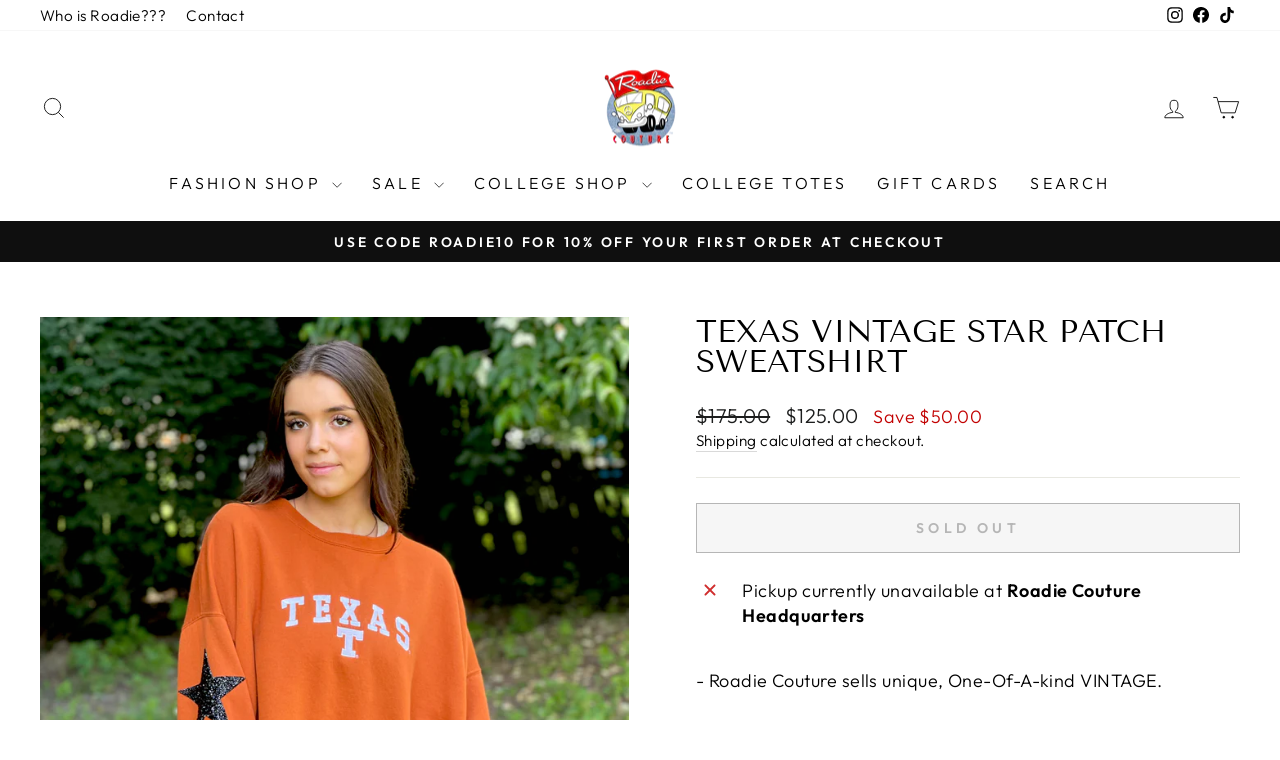

--- FILE ---
content_type: text/plain; charset=utf-8
request_url: https://sp-micro-proxy.b-cdn.net/micro?unique_id=roadie-couture.myshopify.com
body_size: 4539
content:
{"site":{"free_plan_limit_reached":false,"billing_status":"active","billing_active":true,"pricing_plan_required":false,"settings":{"proof_mobile_position":"Top","proof_desktop_position":"Bottom Right","proof_pop_size":"small","proof_start_delay_time":3,"proof_time_between":3,"proof_display_time":5,"proof_visible":true,"proof_cycle":true,"proof_mobile_enabled":true,"proof_desktop_enabled":true,"proof_tablet_enabled":true,"proof_locale":"en","proof_show_powered_by":false},"site_integrations":[{"id":"1408028","enabled":true,"integration":{"name":"Shopify Abandoned Cart","handle":"shopify_abandoned_cart","pro":true},"settings":{"proof_onclick_new_tab":null,"proof_exclude_pages":["cart"],"proof_include_pages":[],"proof_display_pages_mode":"excluded","proof_minimum_activity_sessions":2,"proof_height":110,"proof_bottom":15,"proof_top":10,"proof_right":15,"proof_left":10,"proof_background_color":"#fff","proof_background_image_url":"","proof_font_color":"#333","proof_border_radius":8,"proof_padding_top":0,"proof_padding_bottom":0,"proof_padding_left":8,"proof_padding_right":16,"proof_icon_color":null,"proof_icon_background_color":null,"proof_hours_before_obscure":20,"proof_minimum_review_rating":5,"proof_highlights_color":"#F89815","proof_display_review":true,"proof_show_review_on_hover":false,"proof_summary_time_range":1440,"proof_summary_minimum_count":10,"proof_show_media":true,"proof_show_message":true,"proof_media_url":null,"proof_media_position":"top","proof_nudge_click_url":null,"proof_icon_url":null,"proof_icon_mode":null,"proof_icon_enabled":false},"template":{"id":"184","body":{"top":"You left something in your cart!","middle":"Visit cart to complete your purchase."},"raw_body":"<top>You left something in your cart!</top><middle>Visit cart to complete your purchase.</middle>","locale":"en"}},{"id":"1076636","enabled":true,"integration":{"name":"Live Visitors","handle":"live_visitors","pro":true},"settings":{"proof_onclick_new_tab":null,"proof_exclude_pages":null,"proof_include_pages":[],"proof_display_pages_mode":"excluded","proof_minimum_activity_sessions":2,"proof_height":110,"proof_bottom":15,"proof_top":10,"proof_right":15,"proof_left":10,"proof_background_color":"#fff","proof_background_image_url":"","proof_font_color":"#333","proof_border_radius":8,"proof_padding_top":0,"proof_padding_bottom":0,"proof_padding_left":8,"proof_padding_right":16,"proof_icon_color":null,"proof_icon_background_color":null,"proof_hours_before_obscure":20,"proof_minimum_review_rating":5,"proof_highlights_color":"#F89815","proof_display_review":true,"proof_show_review_on_hover":false,"proof_summary_time_range":1440,"proof_summary_minimum_count":10,"proof_show_media":true,"proof_show_message":true,"proof_media_url":null,"proof_media_position":"top","proof_nudge_click_url":null,"proof_icon_url":null,"proof_icon_mode":null,"proof_icon_enabled":false},"template":{"id":"69","body":{"top":"{{live_visitors}} People","middle":"Are viewing this page right now"},"raw_body":"<top>{{live_visitors}} People</top><middle>Are viewing this page right now</middle>","locale":"en"}},{"id":"1076635","enabled":true,"integration":{"name":"Recent Visitors","handle":"recent_visitors","pro":true},"settings":{"proof_onclick_new_tab":null,"proof_exclude_pages":null,"proof_include_pages":[],"proof_display_pages_mode":"excluded","proof_minimum_activity_sessions":2,"proof_height":110,"proof_bottom":15,"proof_top":10,"proof_right":15,"proof_left":10,"proof_background_color":"#fff","proof_background_image_url":"","proof_font_color":"#333","proof_border_radius":8,"proof_padding_top":0,"proof_padding_bottom":0,"proof_padding_left":8,"proof_padding_right":16,"proof_icon_color":null,"proof_icon_background_color":null,"proof_hours_before_obscure":20,"proof_minimum_review_rating":5,"proof_highlights_color":"#F89815","proof_display_review":true,"proof_show_review_on_hover":false,"proof_summary_time_range":1440,"proof_summary_minimum_count":10,"proof_show_media":true,"proof_show_message":true,"proof_media_url":null,"proof_media_position":"top","proof_nudge_click_url":null,"proof_icon_url":null,"proof_icon_mode":null,"proof_icon_enabled":false},"template":{"id":"68","body":{"top":"{{recent_visitors}} People","middle":"Have visited this website today"},"raw_body":"<top>{{recent_visitors}} People</top><middle>Have visited this website today</middle>","locale":"en"}},{"id":"1076634","enabled":true,"integration":{"name":"Nudge Pop","handle":"nudge","pro":true},"settings":{"proof_onclick_new_tab":null,"proof_exclude_pages":null,"proof_include_pages":[],"proof_display_pages_mode":"excluded","proof_minimum_activity_sessions":2,"proof_height":110,"proof_bottom":15,"proof_top":10,"proof_right":15,"proof_left":10,"proof_background_color":"#fff","proof_background_image_url":"","proof_font_color":"#333","proof_border_radius":8,"proof_padding_top":0,"proof_padding_bottom":0,"proof_padding_left":8,"proof_padding_right":16,"proof_icon_color":null,"proof_icon_background_color":null,"proof_hours_before_obscure":20,"proof_minimum_review_rating":5,"proof_highlights_color":"#F89815","proof_display_review":true,"proof_show_review_on_hover":false,"proof_summary_time_range":1440,"proof_summary_minimum_count":10,"proof_show_media":true,"proof_show_message":true,"proof_media_url":null,"proof_media_position":"top","proof_nudge_click_url":null,"proof_icon_url":null,"proof_icon_mode":null,"proof_icon_enabled":false},"template":{"id":"181","body":{"top":{"h1":["Thanks for stopping by"],"p":["Welcome to our store! We hope you find what you are looking for and become inspired by our products."]},"middle":""},"raw_body":"<top><h1>Thanks for stopping by</h1><p>Welcome to our store! We hope you find what you are looking for and become inspired by our products.</p></top><middle></middle>","locale":"en"}},{"id":"1076633","enabled":true,"integration":{"name":"Shopify Order Summary","handle":"shopify_order_summary","pro":true},"settings":{"proof_onclick_new_tab":null,"proof_exclude_pages":null,"proof_include_pages":[],"proof_display_pages_mode":"excluded","proof_minimum_activity_sessions":2,"proof_height":110,"proof_bottom":15,"proof_top":10,"proof_right":15,"proof_left":10,"proof_background_color":"#fff","proof_background_image_url":"","proof_font_color":"#333","proof_border_radius":8,"proof_padding_top":0,"proof_padding_bottom":0,"proof_padding_left":8,"proof_padding_right":16,"proof_icon_color":null,"proof_icon_background_color":null,"proof_hours_before_obscure":20,"proof_minimum_review_rating":5,"proof_highlights_color":"#F89815","proof_display_review":true,"proof_show_review_on_hover":false,"proof_summary_time_range":1440,"proof_summary_minimum_count":10,"proof_show_media":true,"proof_show_message":true,"proof_media_url":null,"proof_media_position":"top","proof_nudge_click_url":null,"proof_icon_url":null,"proof_icon_mode":null,"proof_icon_enabled":false},"template":{"id":"120","body":{"top":"{{visitor_count}} visitors placed {{order_count}} orders in the last {{time_range}}","middle":""},"raw_body":"<top>{{visitor_count}} visitors placed {{order_count}} orders in the last {{time_range}}</top><middle></middle>","locale":"en"}},{"id":"1076632","enabled":true,"integration":{"name":"Shopify Cart Summary","handle":"shopify_cart_summary","pro":true},"settings":{"proof_onclick_new_tab":null,"proof_exclude_pages":null,"proof_include_pages":[],"proof_display_pages_mode":"excluded","proof_minimum_activity_sessions":2,"proof_height":110,"proof_bottom":15,"proof_top":10,"proof_right":15,"proof_left":10,"proof_background_color":"#fff","proof_background_image_url":"","proof_font_color":"#333","proof_border_radius":8,"proof_padding_top":0,"proof_padding_bottom":0,"proof_padding_left":8,"proof_padding_right":16,"proof_icon_color":null,"proof_icon_background_color":null,"proof_hours_before_obscure":20,"proof_minimum_review_rating":5,"proof_highlights_color":"#F89815","proof_display_review":true,"proof_show_review_on_hover":false,"proof_summary_time_range":1440,"proof_summary_minimum_count":10,"proof_show_media":true,"proof_show_message":true,"proof_media_url":null,"proof_media_position":"top","proof_nudge_click_url":null,"proof_icon_url":null,"proof_icon_mode":null,"proof_icon_enabled":false},"template":{"id":"119","body":{"top":"{{visitor_count}} visitors added {{add_to_cart_count}} items to their cart in the last {{time_range}}","middle":""},"raw_body":"<top>{{visitor_count}} visitors added {{add_to_cart_count}} items to their cart in the last {{time_range}}</top><middle></middle>","locale":"en"}},{"id":"1076631","enabled":true,"integration":{"name":"Shopify Reviews","handle":"shopify_review","pro":true},"settings":{"proof_onclick_new_tab":null,"proof_exclude_pages":null,"proof_include_pages":[],"proof_display_pages_mode":"excluded","proof_minimum_activity_sessions":2,"proof_height":110,"proof_bottom":15,"proof_top":10,"proof_right":15,"proof_left":10,"proof_background_color":"#fff","proof_background_image_url":"","proof_font_color":"#333","proof_border_radius":8,"proof_padding_top":0,"proof_padding_bottom":0,"proof_padding_left":8,"proof_padding_right":16,"proof_icon_color":null,"proof_icon_background_color":null,"proof_hours_before_obscure":20,"proof_minimum_review_rating":5,"proof_highlights_color":"#F89815","proof_display_review":true,"proof_show_review_on_hover":false,"proof_summary_time_range":1440,"proof_summary_minimum_count":10,"proof_show_media":true,"proof_show_message":true,"proof_media_url":null,"proof_media_position":"top","proof_nudge_click_url":null,"proof_icon_url":null,"proof_icon_mode":null,"proof_icon_enabled":false},"template":{"id":"102","body":{"top":"{{first_name}} in {{city}}, {{province}} {{country}}","middle":"Reviewed {{product_title}} with {{rating}}"},"raw_body":"<top>{{first_name}} in {{city}}, {{province}} {{country}}</top><middle>Reviewed {{product_title}} with {{rating}}</middle>","locale":"en"}},{"id":"1076630","enabled":true,"integration":{"name":"Shopify Purchase","handle":"shopify_api_purchase","pro":false},"settings":{"proof_onclick_new_tab":null,"proof_exclude_pages":null,"proof_include_pages":[],"proof_display_pages_mode":"excluded","proof_minimum_activity_sessions":2,"proof_height":110,"proof_bottom":15,"proof_top":10,"proof_right":15,"proof_left":10,"proof_background_color":"#fff","proof_background_image_url":"","proof_font_color":"#333","proof_border_radius":8,"proof_padding_top":0,"proof_padding_bottom":0,"proof_padding_left":8,"proof_padding_right":16,"proof_icon_color":null,"proof_icon_background_color":null,"proof_hours_before_obscure":20,"proof_minimum_review_rating":5,"proof_highlights_color":"#F89815","proof_display_review":true,"proof_show_review_on_hover":false,"proof_summary_time_range":1440,"proof_summary_minimum_count":10,"proof_show_media":true,"proof_show_message":true,"proof_media_url":null,"proof_media_position":"top","proof_nudge_click_url":null,"proof_icon_url":null,"proof_icon_mode":null,"proof_icon_enabled":false},"template":{"id":"4","body":{"top":"{{first_name}} in {{city}}, {{province}} {{country}}","middle":"Purchased {{product_title}}"},"raw_body":"<top>{{first_name}} in {{city}}, {{province}} {{country}}</top><middle>Purchased {{product_title}}</middle>","locale":"en"}},{"id":"1076629","enabled":true,"integration":{"name":"Shopify Add To Cart","handle":"shopify_storefront_add_to_cart","pro":false},"settings":{"proof_onclick_new_tab":null,"proof_exclude_pages":null,"proof_include_pages":[],"proof_display_pages_mode":"excluded","proof_minimum_activity_sessions":2,"proof_height":110,"proof_bottom":15,"proof_top":10,"proof_right":15,"proof_left":10,"proof_background_color":"#fff","proof_background_image_url":"","proof_font_color":"#333","proof_border_radius":8,"proof_padding_top":0,"proof_padding_bottom":0,"proof_padding_left":8,"proof_padding_right":16,"proof_icon_color":null,"proof_icon_background_color":null,"proof_hours_before_obscure":20,"proof_minimum_review_rating":5,"proof_highlights_color":"#F89815","proof_display_review":true,"proof_show_review_on_hover":false,"proof_summary_time_range":1440,"proof_summary_minimum_count":10,"proof_show_media":true,"proof_show_message":true,"proof_media_url":null,"proof_media_position":"top","proof_nudge_click_url":null,"proof_icon_url":null,"proof_icon_mode":null,"proof_icon_enabled":false},"template":{"id":"36","body":{"top":"{{first_name}} in {{city}}, {{province}} {{country}}","middle":"Added to Cart {{product_title}}"},"raw_body":"<top>{{first_name}} in {{city}}, {{province}} {{country}}</top><middle>Added to Cart {{product_title}}</middle>","locale":"en"}}],"events":[{"id":"244204786","created_at":"2026-01-20T12:45:27.488Z","variables":{"first_name":"Someone","city":"Queens","province":"New York","province_code":"NY","country":"United States","country_code":"US","product_title":"Led Zeppelin Blazer"},"click_url":"https://roadiecouture.com/products/led-zeppelin-blazer-2","image_url":"https://cdn.shopify.com/s/files/1/0056/4563/1552/files/PhotoRoom_20230913_170823.jpg?v=1694647506","product":{"id":"57623567","product_id":"8030786978020","title":"Led Zeppelin Blazer","created_at":"2023-09-13T23:24:54.000Z","updated_at":"2023-11-04T21:47:57.000Z","published_at":"2023-09-27T19:04:20.000Z"},"site_integration":{"id":"1076629","enabled":true,"integration":{"name":"Shopify Add To Cart","handle":"shopify_storefront_add_to_cart","pro":false},"template":{"id":"36","body":{"top":"{{first_name}} in {{city}}, {{province}} {{country}}","middle":"Added to Cart {{product_title}}"},"raw_body":"<top>{{first_name}} in {{city}}, {{province}} {{country}}</top><middle>Added to Cart {{product_title}}</middle>","locale":"en"}}},{"id":"244168703","created_at":null,"variables":{"first_name":"Someone","city":"Larchmont","province":"New York","province_code":"NY","country":"United States","country_code":"US","product_title":"Northwestern Vintage Sweatshirt"},"click_url":"https://roadiecouture.com/products/northwestern-vintage-sweatshirt-3","image_url":"https://cdn.shopify.com/s/files/1/0056/4563/1552/products/image_d93cf5c5-867b-4625-9eca-7b4fe8494329.png?v=1643072815","product":{"id":"50135540","product_id":"7536231055588","title":"Northwestern Vintage Sweatshirt","created_at":"2022-01-25T01:06:05.000Z","updated_at":"2026-01-19T18:00:10.301Z","published_at":"2022-01-25T01:06:05.000Z"},"site_integration":{"id":"1076630","enabled":true,"integration":{"name":"Shopify Purchase","handle":"shopify_api_purchase","pro":false},"template":{"id":"4","body":{"top":"{{first_name}} in {{city}}, {{province}} {{country}}","middle":"Purchased {{product_title}}"},"raw_body":"<top>{{first_name}} in {{city}}, {{province}} {{country}}</top><middle>Purchased {{product_title}}</middle>","locale":"en"}}},{"id":"244131774","created_at":null,"variables":{"first_name":"Someone","city":"Rockville Centre","province":"New York","province_code":"NY","country":"United States","country_code":"US","product_title":"College Spell-Out Sweatshirts"},"click_url":"https://roadiecouture.com/products/college-spell-out-sweatshirts","image_url":"https://cdn.shopify.com/s/files/1/0056/4563/1552/files/43F9F6E5-E54F-4409-8AEB-060E7FA229D9.jpg?v=1708542450","product":{"id":"59330989","product_id":"8165009260772","title":"College Spell-Out Sweatshirts","created_at":"2024-02-21T19:05:25.000Z","updated_at":"2026-01-19T12:04:35.212Z","published_at":"2024-02-21T19:06:08.000Z"},"site_integration":{"id":"1076630","enabled":true,"integration":{"name":"Shopify Purchase","handle":"shopify_api_purchase","pro":false},"template":{"id":"4","body":{"top":"{{first_name}} in {{city}}, {{province}} {{country}}","middle":"Purchased {{product_title}}"},"raw_body":"<top>{{first_name}} in {{city}}, {{province}} {{country}}</top><middle>Purchased {{product_title}}</middle>","locale":"en"}}},{"id":"244131585","created_at":null,"variables":{"first_name":"Someone","city":"Brooklyn","province":"New York","province_code":"NY","country":"United States","country_code":"US","product_title":"College Spell-Out Sweatshirts"},"click_url":"https://roadiecouture.com/products/college-spell-out-sweatshirts","image_url":"https://cdn.shopify.com/s/files/1/0056/4563/1552/files/43F9F6E5-E54F-4409-8AEB-060E7FA229D9.jpg?v=1708542450","product":{"id":"59330989","product_id":"8165009260772","title":"College Spell-Out Sweatshirts","created_at":"2024-02-21T19:05:25.000Z","updated_at":"2026-01-19T12:04:35.212Z","published_at":"2024-02-21T19:06:08.000Z"},"site_integration":{"id":"1076629","enabled":true,"integration":{"name":"Shopify Add To Cart","handle":"shopify_storefront_add_to_cart","pro":false},"template":{"id":"36","body":{"top":"{{first_name}} in {{city}}, {{province}} {{country}}","middle":"Added to Cart {{product_title}}"},"raw_body":"<top>{{first_name}} in {{city}}, {{province}} {{country}}</top><middle>Added to Cart {{product_title}}</middle>","locale":"en"}}},{"id":"244130533","created_at":null,"variables":{"first_name":"Someone","city":"West Hempstead","province":"New York","province_code":"NY","country":"United States","country_code":"US","product_title":"Providence Vintage Sweatshirt"},"click_url":"https://roadiecouture.com/products/providence-vintage-sweatshirt-1","image_url":"https://cdn.shopify.com/s/files/1/0056/4563/1552/files/7B012C33-609F-48BA-8B96-513E389C0C7F.jpg?v=1708724133","product":{"id":"59344162","product_id":"8166535594212","title":"Providence Vintage Sweatshirt","created_at":"2024-02-23T21:35:07.000Z","updated_at":"2024-03-25T20:13:30.000Z","published_at":"2024-02-23T21:35:06.000Z"},"site_integration":{"id":"1076629","enabled":true,"integration":{"name":"Shopify Add To Cart","handle":"shopify_storefront_add_to_cart","pro":false},"template":{"id":"36","body":{"top":"{{first_name}} in {{city}}, {{province}} {{country}}","middle":"Added to Cart {{product_title}}"},"raw_body":"<top>{{first_name}} in {{city}}, {{province}} {{country}}</top><middle>Added to Cart {{product_title}}</middle>","locale":"en"}}},{"id":"244092494","created_at":null,"variables":{"first_name":"Someone","city":"Dix Hills","province":"New York","province_code":"NY","country":"United States","country_code":"US","product_title":"Syracuse Vintage Bomber Jacket"},"click_url":"https://roadiecouture.com/products/syracuse-vintage-bomber-jacket-2","image_url":"https://cdn.shopify.com/s/files/1/0056/4563/1552/files/81D315C1-D64F-4FEB-BD46-F9983AA39BE9.jpg?v=1739228455","product":{"id":"62579879","product_id":"8591512862948","title":"Syracuse Vintage Bomber Jacket","created_at":"2025-02-10T23:00:24.765Z","updated_at":"2026-01-18T03:51:50.420Z","published_at":"2025-02-10T23:00:22.000Z"},"site_integration":{"id":"1076630","enabled":true,"integration":{"name":"Shopify Purchase","handle":"shopify_api_purchase","pro":false},"template":{"id":"4","body":{"top":"{{first_name}} in {{city}}, {{province}} {{country}}","middle":"Purchased {{product_title}}"},"raw_body":"<top>{{first_name}} in {{city}}, {{province}} {{country}}</top><middle>Purchased {{product_title}}</middle>","locale":"en"}}},{"id":"244092383","created_at":null,"variables":{"first_name":"Someone","city":"Roslyn","province":"New York","province_code":"NY","country":"United States","country_code":"US","product_title":"Syracuse Vintage Bomber Jacket"},"click_url":"https://roadiecouture.com/products/syracuse-vintage-bomber-jacket-2","image_url":"https://cdn.shopify.com/s/files/1/0056/4563/1552/files/81D315C1-D64F-4FEB-BD46-F9983AA39BE9.jpg?v=1739228455","product":{"id":"62579879","product_id":"8591512862948","title":"Syracuse Vintage Bomber Jacket","created_at":"2025-02-10T23:00:24.765Z","updated_at":"2026-01-18T03:51:50.420Z","published_at":"2025-02-10T23:00:22.000Z"},"site_integration":{"id":"1076629","enabled":true,"integration":{"name":"Shopify Add To Cart","handle":"shopify_storefront_add_to_cart","pro":false},"template":{"id":"36","body":{"top":"{{first_name}} in {{city}}, {{province}} {{country}}","middle":"Added to Cart {{product_title}}"},"raw_body":"<top>{{first_name}} in {{city}}, {{province}} {{country}}</top><middle>Added to Cart {{product_title}}</middle>","locale":"en"}}},{"id":"244066862","created_at":null,"variables":{"first_name":"Someone","city":"Sands Point","province":"New York","province_code":"NY","country":"United States","country_code":"US","product_title":"Michigan Airbrush Sweatpants"},"click_url":"https://roadiecouture.com/products/michigan-airbrush-sweatpants","image_url":"https://cdn.shopify.com/s/files/1/0056/4563/1552/products/image_ee38f402-5060-458c-82f5-1bdc9b02826d.png?v=1645829295","product":{"id":"50135352","product_id":"7540836565220","title":"Michigan Airbrush Sweatpants","created_at":"2022-01-29T21:18:59.000Z","updated_at":"2025-12-30T12:04:42.459Z","published_at":"2022-01-29T21:18:59.000Z"},"site_integration":{"id":"1076630","enabled":true,"integration":{"name":"Shopify Purchase","handle":"shopify_api_purchase","pro":false},"template":{"id":"4","body":{"top":"{{first_name}} in {{city}}, {{province}} {{country}}","middle":"Purchased {{product_title}}"},"raw_body":"<top>{{first_name}} in {{city}}, {{province}} {{country}}</top><middle>Purchased {{product_title}}</middle>","locale":"en"}}},{"id":"244066458","created_at":null,"variables":{"first_name":"Someone","city":"Port Washington","province":"New York","province_code":"NY","country":"United States","country_code":"US","product_title":"Michigan Airbrush Sweatpants"},"click_url":"https://roadiecouture.com/products/michigan-airbrush-sweatpants","image_url":"https://cdn.shopify.com/s/files/1/0056/4563/1552/products/image_ee38f402-5060-458c-82f5-1bdc9b02826d.png?v=1645829295","product":{"id":"50135352","product_id":"7540836565220","title":"Michigan Airbrush Sweatpants","created_at":"2022-01-29T21:18:59.000Z","updated_at":"2025-12-30T12:04:42.459Z","published_at":"2022-01-29T21:18:59.000Z"},"site_integration":{"id":"1076629","enabled":true,"integration":{"name":"Shopify Add To Cart","handle":"shopify_storefront_add_to_cart","pro":false},"template":{"id":"36","body":{"top":"{{first_name}} in {{city}}, {{province}} {{country}}","middle":"Added to Cart {{product_title}}"},"raw_body":"<top>{{first_name}} in {{city}}, {{province}} {{country}}</top><middle>Added to Cart {{product_title}}</middle>","locale":"en"}}},{"id":"243998862","created_at":null,"variables":{"first_name":"Someone","city":"Crystal Lake","province":"Illinois","province_code":"IL","country":"United States","country_code":"US","product_title":"Texas Vintage Sweatshirt"},"click_url":"https://roadiecouture.com/products/texas-vintage-sweatshirt-7","image_url":"https://cdn.shopify.com/s/files/1/0056/4563/1552/files/6FF7D53D-D827-412C-9EBE-B71E1288491B.jpg?v=1733373201","product":{"id":"62025174","product_id":"8553209987300","title":"Texas Vintage Sweatshirt","created_at":"2024-12-05T04:33:12.000Z","updated_at":"2024-12-05T04:33:21.000Z","published_at":"2024-12-05T04:33:12.000Z"},"site_integration":{"id":"1076629","enabled":true,"integration":{"name":"Shopify Add To Cart","handle":"shopify_storefront_add_to_cart","pro":false},"template":{"id":"36","body":{"top":"{{first_name}} in {{city}}, {{province}} {{country}}","middle":"Added to Cart {{product_title}}"},"raw_body":"<top>{{first_name}} in {{city}}, {{province}} {{country}}</top><middle>Added to Cart {{product_title}}</middle>","locale":"en"}}},{"id":"243996403","created_at":null,"variables":{"first_name":"Someone","city":"Shorthills","province":"New Jersey","province_code":"NJ","country":"United States","country_code":"US","product_title":"Marist Vintage Sweatshirt"},"click_url":"https://roadiecouture.com/products/marist-vintage-sweatshirt","image_url":"https://cdn.shopify.com/s/files/1/0056/4563/1552/products/image_cdf5537d-9db1-4c92-8f40-50d597110d4a.png?v=1635953799","product":{"id":"50135162","product_id":"7431410680036","title":"Marist Vintage Sweatshirt","created_at":"2021-11-03T15:36:35.000Z","updated_at":"2026-01-16T03:37:15.824Z","published_at":"2021-11-12T19:32:42.000Z"},"site_integration":{"id":"1076630","enabled":true,"integration":{"name":"Shopify Purchase","handle":"shopify_api_purchase","pro":false},"template":{"id":"4","body":{"top":"{{first_name}} in {{city}}, {{province}} {{country}}","middle":"Purchased {{product_title}}"},"raw_body":"<top>{{first_name}} in {{city}}, {{province}} {{country}}</top><middle>Purchased {{product_title}}</middle>","locale":"en"}}},{"id":"243996033","created_at":null,"variables":{"first_name":"Someone","city":"Davie","province":"Florida","province_code":"FL","country":"United States","country_code":"US","product_title":"Blue Heart Navy Blazer"},"click_url":"https://roadiecouture.com/products/blue-heart-navy-blazer","image_url":"https://cdn.shopify.com/s/files/1/0056/4563/1552/files/IMG-6793.jpg?v=1741890633","product":{"id":"62881333","product_id":"8608068927716","title":"Blue Heart Navy Blazer","created_at":"2025-03-13T18:30:05.143Z","updated_at":"2026-01-16T12:06:24.475Z","published_at":"2025-03-13T18:30:02.000Z"},"site_integration":{"id":"1076630","enabled":true,"integration":{"name":"Shopify Purchase","handle":"shopify_api_purchase","pro":false},"template":{"id":"4","body":{"top":"{{first_name}} in {{city}}, {{province}} {{country}}","middle":"Purchased {{product_title}}"},"raw_body":"<top>{{first_name}} in {{city}}, {{province}} {{country}}</top><middle>Purchased {{product_title}}</middle>","locale":"en"}}},{"id":"243985756","created_at":null,"variables":{"first_name":"Someone","city":"Cortland","province":"New York","province_code":"NY","country":"United States","country_code":"US","product_title":"Syracuse Vintage Rugby"},"click_url":"https://roadiecouture.com/products/syracuse-vintage-rugby-4","image_url":"https://cdn.shopify.com/s/files/1/0056/4563/1552/files/0007ED56-023F-4757-BAF4-5B86BA31DB2B.jpg?v=1705703213","product":{"id":"58929774","product_id":"8132877779172","title":"Syracuse Vintage Rugby","created_at":"2024-01-19T22:26:16.000Z","updated_at":"2025-03-29T22:02:23.621Z","published_at":"2024-01-19T22:26:16.000Z"},"site_integration":{"id":"1076629","enabled":true,"integration":{"name":"Shopify Add To Cart","handle":"shopify_storefront_add_to_cart","pro":false},"template":{"id":"36","body":{"top":"{{first_name}} in {{city}}, {{province}} {{country}}","middle":"Added to Cart {{product_title}}"},"raw_body":"<top>{{first_name}} in {{city}}, {{province}} {{country}}</top><middle>Added to Cart {{product_title}}</middle>","locale":"en"}}},{"id":"243933714","created_at":null,"variables":{"first_name":"Someone","city":"Providence","province":"Rhode Island","province_code":"RI","country":"United States","country_code":"US","product_title":"Providence Vintage Sweatshirt"},"click_url":"https://roadiecouture.com/products/copy-of-jmu-vintage-cropped-zip-up-sweatshirt","image_url":"https://cdn.shopify.com/s/files/1/0056/4563/1552/products/image_d1169a5f-cdcf-401b-a9c4-6f6ec4fe163e.png?v=1640110728","product":{"id":"50135815","product_id":"7496714223844","title":"Providence Vintage Sweatshirt","created_at":"2021-12-21T18:17:26.000Z","updated_at":"2024-09-14T13:56:49.000Z","published_at":"2021-12-21T18:18:42.000Z"},"site_integration":{"id":"1076629","enabled":true,"integration":{"name":"Shopify Add To Cart","handle":"shopify_storefront_add_to_cart","pro":false},"template":{"id":"36","body":{"top":"{{first_name}} in {{city}}, {{province}} {{country}}","middle":"Added to Cart {{product_title}}"},"raw_body":"<top>{{first_name}} in {{city}}, {{province}} {{country}}</top><middle>Added to Cart {{product_title}}</middle>","locale":"en"}}},{"id":"243927960","created_at":null,"variables":{"first_name":"Someone","city":"Red Bank","province":"New Jersey","province_code":"NJ","country":"United States","country_code":"US","product_title":"Camo Star Blazer"},"click_url":"https://roadiecouture.com/products/camo-star-blazer","image_url":"https://cdn.shopify.com/s/files/1/0056/4563/1552/files/7695A6F4-948D-4635-A4F3-AA49257E2CCA.jpg?v=1697566850","product":{"id":"58033273","product_id":"8046436319460","title":"Camo Star Blazer","created_at":"2023-10-17T18:06:58.000Z","updated_at":"2023-11-04T21:43:40.000Z","published_at":"2023-10-17T18:06:58.000Z"},"site_integration":{"id":"1076629","enabled":true,"integration":{"name":"Shopify Add To Cart","handle":"shopify_storefront_add_to_cart","pro":false},"template":{"id":"36","body":{"top":"{{first_name}} in {{city}}, {{province}} {{country}}","middle":"Added to Cart {{product_title}}"},"raw_body":"<top>{{first_name}} in {{city}}, {{province}} {{country}}</top><middle>Added to Cart {{product_title}}</middle>","locale":"en"}}},{"id":"243903771","created_at":null,"variables":{"first_name":"Someone","city":"Los Angeles","province":"California","province_code":"CA","country":"United States","country_code":"US","product_title":"Florida Airbrush Sweatpants"},"click_url":"https://roadiecouture.com/products/florida-airbrush-sweatpants","image_url":"https://cdn.shopify.com/s/files/1/0056/4563/1552/products/image_a8680c68-43d0-42a8-b4a2-6f5ba52a78ba.png?v=1645830155","product":{"id":"50456311","product_id":"7573202305252","title":"Florida Airbrush Sweatpants","created_at":"2022-02-25T22:55:31.000Z","updated_at":"2026-01-14T12:04:10.043Z","published_at":"2022-02-25T22:55:31.000Z"},"site_integration":{"id":"1076630","enabled":true,"integration":{"name":"Shopify Purchase","handle":"shopify_api_purchase","pro":false},"template":{"id":"4","body":{"top":"{{first_name}} in {{city}}, {{province}} {{country}}","middle":"Purchased {{product_title}}"},"raw_body":"<top>{{first_name}} in {{city}}, {{province}} {{country}}</top><middle>Purchased {{product_title}}</middle>","locale":"en"}}},{"id":"243897806","created_at":null,"variables":{"first_name":"Someone","city":"Tampa","province":"Florida","province_code":"FL","country":"United States","country_code":"US","product_title":"Blue Heart Navy Blazer"},"click_url":"https://roadiecouture.com/products/blue-heart-navy-blazer","image_url":"https://cdn.shopify.com/s/files/1/0056/4563/1552/files/IMG-6793.jpg?v=1741890633","product":{"id":"62881333","product_id":"8608068927716","title":"Blue Heart Navy Blazer","created_at":"2025-03-13T18:30:05.143Z","updated_at":"2026-01-16T12:06:24.475Z","published_at":"2025-03-13T18:30:02.000Z"},"site_integration":{"id":"1076629","enabled":true,"integration":{"name":"Shopify Add To Cart","handle":"shopify_storefront_add_to_cart","pro":false},"template":{"id":"36","body":{"top":"{{first_name}} in {{city}}, {{province}} {{country}}","middle":"Added to Cart {{product_title}}"},"raw_body":"<top>{{first_name}} in {{city}}, {{province}} {{country}}</top><middle>Added to Cart {{product_title}}</middle>","locale":"en"}}},{"id":"243805191","created_at":null,"variables":{"first_name":"Someone","city":"Chicago","province":"Illinois","province_code":"IL","country":"United States","country_code":"US","product_title":"Miami Vintage Sweatshirt"},"click_url":"https://roadiecouture.com/products/miami-vintage-sweatshirt-7","image_url":"https://cdn.shopify.com/s/files/1/0056/4563/1552/products/image_cfc9f5d2-86ea-43d8-9af1-97b08e0df81e.png?v=1637780010","product":{"id":"50135310","product_id":"7461299454180","title":"Miami Vintage Sweatshirt","created_at":"2021-11-24T18:53:26.000Z","updated_at":"2026-01-12T02:29:49.716Z","published_at":"2021-11-24T21:19:23.000Z"},"site_integration":{"id":"1076630","enabled":true,"integration":{"name":"Shopify Purchase","handle":"shopify_api_purchase","pro":false},"template":{"id":"4","body":{"top":"{{first_name}} in {{city}}, {{province}} {{country}}","middle":"Purchased {{product_title}}"},"raw_body":"<top>{{first_name}} in {{city}}, {{province}} {{country}}</top><middle>Purchased {{product_title}}</middle>","locale":"en"}}},{"id":"243805132","created_at":null,"variables":{"first_name":"Someone","city":"Charleroi","province":"Pennsylvania","province_code":"PA","country":"United States","country_code":"US","product_title":"Miami Vintage Sweatshirt"},"click_url":"https://roadiecouture.com/products/miami-vintage-sweatshirt-7","image_url":"https://cdn.shopify.com/s/files/1/0056/4563/1552/products/image_cfc9f5d2-86ea-43d8-9af1-97b08e0df81e.png?v=1637780010","product":{"id":"50135310","product_id":"7461299454180","title":"Miami Vintage Sweatshirt","created_at":"2021-11-24T18:53:26.000Z","updated_at":"2026-01-12T02:29:49.716Z","published_at":"2021-11-24T21:19:23.000Z"},"site_integration":{"id":"1076629","enabled":true,"integration":{"name":"Shopify Add To Cart","handle":"shopify_storefront_add_to_cart","pro":false},"template":{"id":"36","body":{"top":"{{first_name}} in {{city}}, {{province}} {{country}}","middle":"Added to Cart {{product_title}}"},"raw_body":"<top>{{first_name}} in {{city}}, {{province}} {{country}}</top><middle>Added to Cart {{product_title}}</middle>","locale":"en"}}},{"id":"243785746","created_at":null,"variables":{"first_name":"Someone","city":"Roslyn","province":"New York","province_code":"NY","country":"United States","country_code":"US","product_title":"Lehigh Vintage Sweatshirt"},"click_url":"https://roadiecouture.com/products/lehigh-vintage-sweatshirt-12","image_url":"https://cdn.shopify.com/s/files/1/0056/4563/1552/products/image_c8be26f6-1aaf-42f7-a9c3-eb518ff67042.png?v=1642039602","product":{"id":"50135135","product_id":"7518723604708","title":"Lehigh Vintage Sweatshirt","created_at":"2022-01-13T02:06:09.000Z","updated_at":"2024-06-19T15:00:53.000Z","published_at":"2022-01-13T02:06:09.000Z"},"site_integration":{"id":"1076629","enabled":true,"integration":{"name":"Shopify Add To Cart","handle":"shopify_storefront_add_to_cart","pro":false},"template":{"id":"36","body":{"top":"{{first_name}} in {{city}}, {{province}} {{country}}","middle":"Added to Cart {{product_title}}"},"raw_body":"<top>{{first_name}} in {{city}}, {{province}} {{country}}</top><middle>Added to Cart {{product_title}}</middle>","locale":"en"}}},{"id":"243753373","created_at":null,"variables":{"first_name":"Someone","city":"San Diego","province":"California","province_code":"CA","country":"United States","country_code":"US","product_title":"Notre Dame Vintage Sweatshirt"},"click_url":"https://roadiecouture.com/products/notre-dame-vintage-sweatshirt-5","image_url":"https://cdn.shopify.com/s/files/1/0056/4563/1552/products/image_3c9c94c2-51f1-4412-aac4-608b6bc5956c.png?v=1639417940","product":{"id":"50135557","product_id":"7488384303332","title":"Notre Dame Vintage Sweatshirt","created_at":"2021-12-13T17:52:15.000Z","updated_at":"2024-09-14T10:48:09.000Z","published_at":"2021-12-15T16:51:19.000Z"},"site_integration":{"id":"1076629","enabled":true,"integration":{"name":"Shopify Add To Cart","handle":"shopify_storefront_add_to_cart","pro":false},"template":{"id":"36","body":{"top":"{{first_name}} in {{city}}, {{province}} {{country}}","middle":"Added to Cart {{product_title}}"},"raw_body":"<top>{{first_name}} in {{city}}, {{province}} {{country}}</top><middle>Added to Cart {{product_title}}</middle>","locale":"en"}}},{"id":"243748146","created_at":null,"variables":{"first_name":"Someone","city":"Portland","province":"Oregon","province_code":"OR","country":"United States","country_code":"US","product_title":"Indiana Vintage Sweatshirt"},"click_url":"https://roadiecouture.com/products/indiana-vintage-sweatshirt-21","image_url":"https://cdn.shopify.com/s/files/1/0056/4563/1552/files/E2C4D448-5201-44CF-9830-B1A71C93A64D.jpg?v=1736439296","product":{"id":"62319548","product_id":"8568907235556","title":"Indiana Vintage Sweatshirt","created_at":"2025-01-09T16:14:35.743Z","updated_at":"2025-01-09T16:14:58.692Z","published_at":"2025-01-09T16:14:33.000Z"},"site_integration":{"id":"1076629","enabled":true,"integration":{"name":"Shopify Add To Cart","handle":"shopify_storefront_add_to_cart","pro":false},"template":{"id":"36","body":{"top":"{{first_name}} in {{city}}, {{province}} {{country}}","middle":"Added to Cart {{product_title}}"},"raw_body":"<top>{{first_name}} in {{city}}, {{province}} {{country}}</top><middle>Added to Cart {{product_title}}</middle>","locale":"en"}}},{"id":"243747815","created_at":null,"variables":{"first_name":"Someone","city":"Portland","province":"Oregon","province_code":"OR","country":"United States","country_code":"US","product_title":"Indiana Vintage Sweatshirt"},"click_url":"https://roadiecouture.com/products/indiana-vintage-sweatshirt-21","image_url":"https://cdn.shopify.com/s/files/1/0056/4563/1552/files/E2C4D448-5201-44CF-9830-B1A71C93A64D.jpg?v=1736439296","product":{"id":"62319548","product_id":"8568907235556","title":"Indiana Vintage Sweatshirt","created_at":"2025-01-09T16:14:35.743Z","updated_at":"2025-01-09T16:14:58.692Z","published_at":"2025-01-09T16:14:33.000Z"},"site_integration":{"id":"1076629","enabled":true,"integration":{"name":"Shopify Add To Cart","handle":"shopify_storefront_add_to_cart","pro":false},"template":{"id":"36","body":{"top":"{{first_name}} in {{city}}, {{province}} {{country}}","middle":"Added to Cart {{product_title}}"},"raw_body":"<top>{{first_name}} in {{city}}, {{province}} {{country}}</top><middle>Added to Cart {{product_title}}</middle>","locale":"en"}}},{"id":"243736711","created_at":null,"variables":{"first_name":"Someone","city":"Brooklyn","province":"New York","province_code":"NY","country":"United States","country_code":"US","product_title":"Scattered Butterfly Jean Jacket in Olive"},"click_url":"https://roadiecouture.com/products/scattered-butterfly-jean-jacket-in-olive-1","image_url":"https://cdn.shopify.com/s/files/1/0056/4563/1552/files/IMG-7113.jpg?v=1742935676","product":{"id":"62996692","product_id":"8615589970148","title":"Scattered Butterfly Jean Jacket in Olive","created_at":"2025-03-25T20:47:49.227Z","updated_at":"2025-10-16T11:04:03.912Z","published_at":"2025-03-25T20:47:47.000Z"},"site_integration":{"id":"1076629","enabled":true,"integration":{"name":"Shopify Add To Cart","handle":"shopify_storefront_add_to_cart","pro":false},"template":{"id":"36","body":{"top":"{{first_name}} in {{city}}, {{province}} {{country}}","middle":"Added to Cart {{product_title}}"},"raw_body":"<top>{{first_name}} in {{city}}, {{province}} {{country}}</top><middle>Added to Cart {{product_title}}</middle>","locale":"en"}}},{"id":"243613273","created_at":null,"variables":{"first_name":"Someone","city":"Portland","province":"Oregon","province_code":"OR","country":"United States","country_code":"US","product_title":"Tinkerbell Sweatpants"},"click_url":"https://roadiecouture.com/products/tinkerbell-sweatpants","image_url":"https://cdn.shopify.com/s/files/1/0056/4563/1552/files/IMG-6808.jpg?v=1741893802","product":{"id":"62882371","product_id":"8608108806372","title":"Tinkerbell Sweatpants","created_at":"2025-03-13T19:23:01.649Z","updated_at":"2025-10-16T11:04:03.566Z","published_at":"2025-03-13T19:22:59.000Z"},"site_integration":{"id":"1076629","enabled":true,"integration":{"name":"Shopify Add To Cart","handle":"shopify_storefront_add_to_cart","pro":false},"template":{"id":"36","body":{"top":"{{first_name}} in {{city}}, {{province}} {{country}}","middle":"Added to Cart {{product_title}}"},"raw_body":"<top>{{first_name}} in {{city}}, {{province}} {{country}}</top><middle>Added to Cart {{product_title}}</middle>","locale":"en"}}}]}}